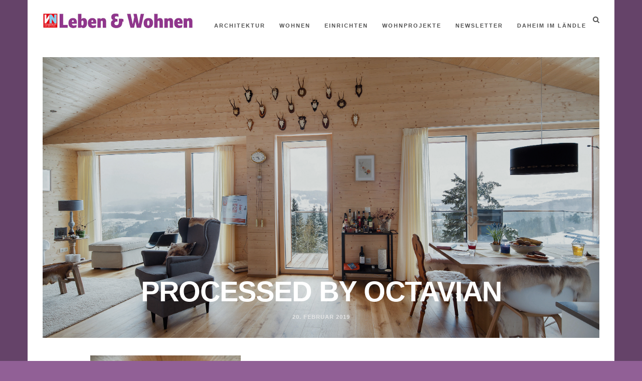

--- FILE ---
content_type: text/html; charset=UTF-8
request_url: https://lebenundwohnen.vol.at/blick-auf-maechtige-wipfel/processed-by-octavian-364/
body_size: 10164
content:
<!DOCTYPE html>
<!--[if lt IE 7 ]><html class="ie ie6" lang="en"> <![endif]-->
<!--[if IE 7 ]><html class="ie ie7" lang="en"> <![endif]-->
<!--[if IE 8 ]><html class="ie ie8" lang="en"> <![endif]-->
<!--[if IE 9 ]><html class="ie ie9" lang="en"> <![endif]-->
<!--[if (gte IE 9)|!(IE)]><!-->
<html lang="de">
<!--<![endif]-->
<head>
<meta name="google-site-verification" content="HCO-nG7JBOkIUIqzezM-xvvKPfVKzI7G7Q4xrYzRXCQ" />
<meta property="fb:pages" content="1023069897788487" />

<script type="text/javascript" src="http://dispatcher.oewabox.at/oewa.js"> </script>

<meta name="google-site-verification" content="HCO-nG7JBOkIUIqzezM-xvvKPfVKzI7G7Q4xrYzRXCQ" />

<meta charset="UTF-8">

<meta name="viewport" content="width=device-width, initial-scale=1.0">

<!-- HTML5 shim, for IE6-8 support of HTML5 elements -->
<!--[if lt IE 9]>
      <script src="http://html5shim.googlecode.com/svn/trunk/html5.js"></script>
      <script src="http://css3-mediaqueries-js.googlecode.com/files/css3-mediaqueries.js"></script>
    <![endif]-->
<script type="text/javascript">
	window.dataLayer = window.dataLayer || [];

	function gtag() {
		dataLayer.push(arguments);
	}

	gtag("consent", "default", {
		ad_personalization: "denied",
		ad_storage: "denied",
		ad_user_data: "denied",
		analytics_storage: "denied",
		functionality_storage: "denied",
		personalization_storage: "denied",
		security_storage: "granted",
		wait_for_update: 500,
	});
	gtag("set", "ads_data_redaction", true);
	gtag("set", "url_passthrough", true);
</script>
<script type="text/javascript"
		id="Cookiebot"
		src="https://consent.cookiebot.com/uc.js"
		data-implementation="wp"
		data-cbid="3b4b3865-3e5b-472d-a09a-f90fc794765d"
							async	></script>
<meta name='robots' content='index, follow, max-image-preview:large, max-snippet:-1, max-video-preview:-1' />

<!-- Google Tag Manager for WordPress by gtm4wp.com -->
<script data-cfasync="false" data-pagespeed-no-defer>
	var gtm4wp_datalayer_name = "dataLayer";
	var dataLayer = dataLayer || [];
</script>
<!-- End Google Tag Manager for WordPress by gtm4wp.com -->
	<!-- This site is optimized with the Yoast SEO plugin v21.5 - https://yoast.com/wordpress/plugins/seo/ -->
	<title>processed by Octavian - Leben &amp; Wohnen</title>
	<link rel="canonical" href="https://lebenundwohnen.vol.at/blick-auf-maechtige-wipfel/processed-by-octavian-364/" />
	<meta property="og:locale" content="de_DE" />
	<meta property="og:type" content="article" />
	<meta property="og:title" content="processed by Octavian - Leben &amp; Wohnen" />
	<meta property="og:description" content="Bewusst bewegtes Astholz der Fichte wurde für die Innenverkleidung der Außenwände bzw. des offenen Dachstuhls im großen Wohnraum ausgesucht. Am Boden liegen geölte Dielen aus Eiche." />
	<meta property="og:url" content="https://lebenundwohnen.vol.at/blick-auf-maechtige-wipfel/processed-by-octavian-364/" />
	<meta property="og:site_name" content="Leben &amp; Wohnen" />
	<meta property="article:modified_time" content="2019-02-20T09:29:03+00:00" />
	<meta property="og:image" content="https://lebenundwohnen.vol.at/blick-auf-maechtige-wipfel/processed-by-octavian-364" />
	<meta property="og:image:width" content="1024" />
	<meta property="og:image:height" content="683" />
	<meta property="og:image:type" content="image/jpeg" />
	<meta name="twitter:card" content="summary_large_image" />
	<script type="application/ld+json" class="yoast-schema-graph">{"@context":"https://schema.org","@graph":[{"@type":"WebPage","@id":"https://lebenundwohnen.vol.at/blick-auf-maechtige-wipfel/processed-by-octavian-364/","url":"https://lebenundwohnen.vol.at/blick-auf-maechtige-wipfel/processed-by-octavian-364/","name":"processed by Octavian - Leben &amp; Wohnen","isPartOf":{"@id":"https://lebenundwohnen.vol.at/#website"},"primaryImageOfPage":{"@id":"https://lebenundwohnen.vol.at/blick-auf-maechtige-wipfel/processed-by-octavian-364/#primaryimage"},"image":{"@id":"https://lebenundwohnen.vol.at/blick-auf-maechtige-wipfel/processed-by-octavian-364/#primaryimage"},"thumbnailUrl":"https://lebenundwohnen.vol.at/wp-content/uploads/2019/02/2_1_T1A1836-Kopie.jpg","datePublished":"2019-02-20T09:26:42+00:00","dateModified":"2019-02-20T09:29:03+00:00","breadcrumb":{"@id":"https://lebenundwohnen.vol.at/blick-auf-maechtige-wipfel/processed-by-octavian-364/#breadcrumb"},"inLanguage":"de","potentialAction":[{"@type":"ReadAction","target":["https://lebenundwohnen.vol.at/blick-auf-maechtige-wipfel/processed-by-octavian-364/"]}]},{"@type":"ImageObject","inLanguage":"de","@id":"https://lebenundwohnen.vol.at/blick-auf-maechtige-wipfel/processed-by-octavian-364/#primaryimage","url":"https://lebenundwohnen.vol.at/wp-content/uploads/2019/02/2_1_T1A1836-Kopie.jpg","contentUrl":"https://lebenundwohnen.vol.at/wp-content/uploads/2019/02/2_1_T1A1836-Kopie.jpg","width":5760,"height":3840,"caption":"Bewusst bewegtes Astholz der Fichte wurde für die Innenverkleidung der Außenwände bzw. des offenen Dachstuhls im großen Wohnraum ausgesucht. Am Boden liegen geölte Dielen aus Eiche."},{"@type":"BreadcrumbList","@id":"https://lebenundwohnen.vol.at/blick-auf-maechtige-wipfel/processed-by-octavian-364/#breadcrumb","itemListElement":[{"@type":"ListItem","position":1,"name":"Startseite","item":"https://lebenundwohnen.vol.at/"},{"@type":"ListItem","position":2,"name":"Blick auf mächtige Wipfel","item":"https://lebenundwohnen.vol.at/blick-auf-maechtige-wipfel/"},{"@type":"ListItem","position":3,"name":"processed by Octavian"}]},{"@type":"WebSite","@id":"https://lebenundwohnen.vol.at/#website","url":"https://lebenundwohnen.vol.at/","name":"Leben &amp; Wohnen","description":"Immobilienbeilage der Vorarlberger Nachrichten","potentialAction":[{"@type":"SearchAction","target":{"@type":"EntryPoint","urlTemplate":"https://lebenundwohnen.vol.at/?s={search_term_string}"},"query-input":"required name=search_term_string"}],"inLanguage":"de"}]}</script>
	<!-- / Yoast SEO plugin. -->


<link rel="alternate" type="application/rss+xml" title="Leben &amp; Wohnen &raquo; Feed" href="https://lebenundwohnen.vol.at/feed/" />
<link rel="alternate" type="application/rss+xml" title="Leben &amp; Wohnen &raquo; Kommentar-Feed" href="https://lebenundwohnen.vol.at/comments/feed/" />
<link rel="alternate" type="application/rss+xml" title="Leben &amp; Wohnen &raquo; processed by Octavian-Kommentar-Feed" href="https://lebenundwohnen.vol.at/blick-auf-maechtige-wipfel/processed-by-octavian-364/feed/" />
		<!-- This site uses the Google Analytics by MonsterInsights plugin v9.9.0 - Using Analytics tracking - https://www.monsterinsights.com/ -->
							<script src="//www.googletagmanager.com/gtag/js?id=G-PMYM0EPGJH"  data-cfasync="false" data-wpfc-render="false" type="text/javascript" async></script>
			<script data-cfasync="false" data-wpfc-render="false" type="text/javascript">
				var mi_version = '9.9.0';
				var mi_track_user = true;
				var mi_no_track_reason = '';
								var MonsterInsightsDefaultLocations = {"page_location":"https:\/\/lebenundwohnen.vol.at\/blick-auf-maechtige-wipfel\/processed-by-octavian-364\/"};
								if ( typeof MonsterInsightsPrivacyGuardFilter === 'function' ) {
					var MonsterInsightsLocations = (typeof MonsterInsightsExcludeQuery === 'object') ? MonsterInsightsPrivacyGuardFilter( MonsterInsightsExcludeQuery ) : MonsterInsightsPrivacyGuardFilter( MonsterInsightsDefaultLocations );
				} else {
					var MonsterInsightsLocations = (typeof MonsterInsightsExcludeQuery === 'object') ? MonsterInsightsExcludeQuery : MonsterInsightsDefaultLocations;
				}

								var disableStrs = [
										'ga-disable-G-PMYM0EPGJH',
									];

				/* Function to detect opted out users */
				function __gtagTrackerIsOptedOut() {
					for (var index = 0; index < disableStrs.length; index++) {
						if (document.cookie.indexOf(disableStrs[index] + '=true') > -1) {
							return true;
						}
					}

					return false;
				}

				/* Disable tracking if the opt-out cookie exists. */
				if (__gtagTrackerIsOptedOut()) {
					for (var index = 0; index < disableStrs.length; index++) {
						window[disableStrs[index]] = true;
					}
				}

				/* Opt-out function */
				function __gtagTrackerOptout() {
					for (var index = 0; index < disableStrs.length; index++) {
						document.cookie = disableStrs[index] + '=true; expires=Thu, 31 Dec 2099 23:59:59 UTC; path=/';
						window[disableStrs[index]] = true;
					}
				}

				if ('undefined' === typeof gaOptout) {
					function gaOptout() {
						__gtagTrackerOptout();
					}
				}
								window.dataLayer = window.dataLayer || [];

				window.MonsterInsightsDualTracker = {
					helpers: {},
					trackers: {},
				};
				if (mi_track_user) {
					function __gtagDataLayer() {
						dataLayer.push(arguments);
					}

					function __gtagTracker(type, name, parameters) {
						if (!parameters) {
							parameters = {};
						}

						if (parameters.send_to) {
							__gtagDataLayer.apply(null, arguments);
							return;
						}

						if (type === 'event') {
														parameters.send_to = monsterinsights_frontend.v4_id;
							var hookName = name;
							if (typeof parameters['event_category'] !== 'undefined') {
								hookName = parameters['event_category'] + ':' + name;
							}

							if (typeof MonsterInsightsDualTracker.trackers[hookName] !== 'undefined') {
								MonsterInsightsDualTracker.trackers[hookName](parameters);
							} else {
								__gtagDataLayer('event', name, parameters);
							}
							
						} else {
							__gtagDataLayer.apply(null, arguments);
						}
					}

					__gtagTracker('js', new Date());
					__gtagTracker('set', {
						'developer_id.dZGIzZG': true,
											});
					if ( MonsterInsightsLocations.page_location ) {
						__gtagTracker('set', MonsterInsightsLocations);
					}
										__gtagTracker('config', 'G-PMYM0EPGJH', {"forceSSL":"true","link_attribution":"true"} );
										window.gtag = __gtagTracker;										(function () {
						/* https://developers.google.com/analytics/devguides/collection/analyticsjs/ */
						/* ga and __gaTracker compatibility shim. */
						var noopfn = function () {
							return null;
						};
						var newtracker = function () {
							return new Tracker();
						};
						var Tracker = function () {
							return null;
						};
						var p = Tracker.prototype;
						p.get = noopfn;
						p.set = noopfn;
						p.send = function () {
							var args = Array.prototype.slice.call(arguments);
							args.unshift('send');
							__gaTracker.apply(null, args);
						};
						var __gaTracker = function () {
							var len = arguments.length;
							if (len === 0) {
								return;
							}
							var f = arguments[len - 1];
							if (typeof f !== 'object' || f === null || typeof f.hitCallback !== 'function') {
								if ('send' === arguments[0]) {
									var hitConverted, hitObject = false, action;
									if ('event' === arguments[1]) {
										if ('undefined' !== typeof arguments[3]) {
											hitObject = {
												'eventAction': arguments[3],
												'eventCategory': arguments[2],
												'eventLabel': arguments[4],
												'value': arguments[5] ? arguments[5] : 1,
											}
										}
									}
									if ('pageview' === arguments[1]) {
										if ('undefined' !== typeof arguments[2]) {
											hitObject = {
												'eventAction': 'page_view',
												'page_path': arguments[2],
											}
										}
									}
									if (typeof arguments[2] === 'object') {
										hitObject = arguments[2];
									}
									if (typeof arguments[5] === 'object') {
										Object.assign(hitObject, arguments[5]);
									}
									if ('undefined' !== typeof arguments[1].hitType) {
										hitObject = arguments[1];
										if ('pageview' === hitObject.hitType) {
											hitObject.eventAction = 'page_view';
										}
									}
									if (hitObject) {
										action = 'timing' === arguments[1].hitType ? 'timing_complete' : hitObject.eventAction;
										hitConverted = mapArgs(hitObject);
										__gtagTracker('event', action, hitConverted);
									}
								}
								return;
							}

							function mapArgs(args) {
								var arg, hit = {};
								var gaMap = {
									'eventCategory': 'event_category',
									'eventAction': 'event_action',
									'eventLabel': 'event_label',
									'eventValue': 'event_value',
									'nonInteraction': 'non_interaction',
									'timingCategory': 'event_category',
									'timingVar': 'name',
									'timingValue': 'value',
									'timingLabel': 'event_label',
									'page': 'page_path',
									'location': 'page_location',
									'title': 'page_title',
									'referrer' : 'page_referrer',
								};
								for (arg in args) {
																		if (!(!args.hasOwnProperty(arg) || !gaMap.hasOwnProperty(arg))) {
										hit[gaMap[arg]] = args[arg];
									} else {
										hit[arg] = args[arg];
									}
								}
								return hit;
							}

							try {
								f.hitCallback();
							} catch (ex) {
							}
						};
						__gaTracker.create = newtracker;
						__gaTracker.getByName = newtracker;
						__gaTracker.getAll = function () {
							return [];
						};
						__gaTracker.remove = noopfn;
						__gaTracker.loaded = true;
						window['__gaTracker'] = __gaTracker;
					})();
									} else {
										console.log("");
					(function () {
						function __gtagTracker() {
							return null;
						}

						window['__gtagTracker'] = __gtagTracker;
						window['gtag'] = __gtagTracker;
					})();
									}
			</script>
			
							<!-- / Google Analytics by MonsterInsights -->
		<script type="text/javascript">
window._wpemojiSettings = {"baseUrl":"https:\/\/s.w.org\/images\/core\/emoji\/14.0.0\/72x72\/","ext":".png","svgUrl":"https:\/\/s.w.org\/images\/core\/emoji\/14.0.0\/svg\/","svgExt":".svg","source":{"concatemoji":"https:\/\/lebenundwohnen.vol.at\/wp-includes\/js\/wp-emoji-release.min.js?ver=6.2.8"}};
/*! This file is auto-generated */
!function(e,a,t){var n,r,o,i=a.createElement("canvas"),p=i.getContext&&i.getContext("2d");function s(e,t){p.clearRect(0,0,i.width,i.height),p.fillText(e,0,0);e=i.toDataURL();return p.clearRect(0,0,i.width,i.height),p.fillText(t,0,0),e===i.toDataURL()}function c(e){var t=a.createElement("script");t.src=e,t.defer=t.type="text/javascript",a.getElementsByTagName("head")[0].appendChild(t)}for(o=Array("flag","emoji"),t.supports={everything:!0,everythingExceptFlag:!0},r=0;r<o.length;r++)t.supports[o[r]]=function(e){if(p&&p.fillText)switch(p.textBaseline="top",p.font="600 32px Arial",e){case"flag":return s("\ud83c\udff3\ufe0f\u200d\u26a7\ufe0f","\ud83c\udff3\ufe0f\u200b\u26a7\ufe0f")?!1:!s("\ud83c\uddfa\ud83c\uddf3","\ud83c\uddfa\u200b\ud83c\uddf3")&&!s("\ud83c\udff4\udb40\udc67\udb40\udc62\udb40\udc65\udb40\udc6e\udb40\udc67\udb40\udc7f","\ud83c\udff4\u200b\udb40\udc67\u200b\udb40\udc62\u200b\udb40\udc65\u200b\udb40\udc6e\u200b\udb40\udc67\u200b\udb40\udc7f");case"emoji":return!s("\ud83e\udef1\ud83c\udffb\u200d\ud83e\udef2\ud83c\udfff","\ud83e\udef1\ud83c\udffb\u200b\ud83e\udef2\ud83c\udfff")}return!1}(o[r]),t.supports.everything=t.supports.everything&&t.supports[o[r]],"flag"!==o[r]&&(t.supports.everythingExceptFlag=t.supports.everythingExceptFlag&&t.supports[o[r]]);t.supports.everythingExceptFlag=t.supports.everythingExceptFlag&&!t.supports.flag,t.DOMReady=!1,t.readyCallback=function(){t.DOMReady=!0},t.supports.everything||(n=function(){t.readyCallback()},a.addEventListener?(a.addEventListener("DOMContentLoaded",n,!1),e.addEventListener("load",n,!1)):(e.attachEvent("onload",n),a.attachEvent("onreadystatechange",function(){"complete"===a.readyState&&t.readyCallback()})),(e=t.source||{}).concatemoji?c(e.concatemoji):e.wpemoji&&e.twemoji&&(c(e.twemoji),c(e.wpemoji)))}(window,document,window._wpemojiSettings);
</script>
<style type="text/css">
img.wp-smiley,
img.emoji {
	display: inline !important;
	border: none !important;
	box-shadow: none !important;
	height: 1em !important;
	width: 1em !important;
	margin: 0 0.07em !important;
	vertical-align: -0.1em !important;
	background: none !important;
	padding: 0 !important;
}
</style>
	<link rel='stylesheet' id='ce_responsive-css' href='https://lebenundwohnen.vol.at/wp-content/plugins/simple-embed-code/css/video-container.min.css?ver=2.5.1' type='text/css' media='all' />
<link rel='stylesheet' id='mara-bootstrap-css-css' href='https://lebenundwohnen.vol.at/wp-content/themes/mara/css/bootstrap/css/bootstrap.min.css' type='text/css' media='all' />
<link rel='stylesheet' id='mara-font-awesome-css' href='https://lebenundwohnen.vol.at/wp-content/themes/mara/css/fontawesome/css/font-awesome.min.css' type='text/css' media='all' />
<link rel='stylesheet' id='mara-style-css-css' href='https://lebenundwohnen.vol.at/wp-content/themes/mara/style.css' type='text/css' media='all' />
<style id='mara-style-css-inline-css' type='text/css'>
body, blockquote{font-family: Libre Baskerville;background: #916096;}h1, h2, h3, h4, h5, h6, blockquote cite, .logo-txt, .menu-nav, .blog-item, .blog-item-2col-alt, .blog-item-grid, .prev-next, .page-links, .author-title-right, .author-desc, .author-content-single, .comm-field, .contact-field, #msg-contact, .submit, #submit-contact, .comment-author span, .comment-author .author a:link, .copyright, .sidebar-title h5, .foo-block .widgettitle, .tagcloud a, .tags-single-page a, .foo-block span.post-date, .display-post-date, .flex-caption{ font-family:Open Sans, sans-serif; }a, p a, a:hover, p a:hover, .search-btn:hover, .post-meta li a:hover, .post-meta li:before, .post-more a, .article-meta .post-meta li a:hover, .post-more-alt a, .author-title-right .post-meta li a:hover, .author-content-single h4 a:hover, .submit:hover, #submit-contact:hover, .tagcloud a, .search-bar #search-string, .exit-modal{color:#8B3F97;}.author-social a:hover{color:#8B3F97 !important;}p a, .search-bar #search-string{border-bottom: 1px solid #8B3F97;}.tagcloud a, .tagcloud a:hover{border:2px solid #8B3F97;}.get-social a, .submit:hover, #submit-contact:hover, .tagcloud a:hover, .current-page, .current-page:hover {background:#8B3F97;}.post-more a, .post-more-alt a, .view-more a{border-color:rgba(139,63,151,1);}.post-categ a{background:rgba(139,63,151,1);}.post-categ a:hover{background:rgba(139,63,151,0.8);}h1, h2, h3, h4, h5, h6, blockquote, .article-meta .content h2 a, .post-small-title, .author-social a, .author-content-single h4 a, .submit, #submit-contact, .tags-single-page a, .tags-single-page a:hover{color:#8B3F97;}.tags-single-page a:hover{border:2px solid #8B3F97;}.search-box{border:1px solid #8B3F97;}#header-bar .container, .menu-nav ul{background:#FFFFFF;}.menu-nav li a, .menu-nav ul li a {color:#505050;}.menu-nav li a:hover, .menu-nav li.current-menu-item > a, .menu-nav ul li a:hover {color:#8B3F97;}.menu-nav ul{border-top:3px solid #8B3F97;}.mainContainer{background:#FFFFFF;}.wrap-articles .post-holder-big{margin-bottom:2px;}.padding-2col .post-holder-small:nth-child(1), .padding-3col .post-holder-small:nth-child(1){margin-bottom:2px;padding-right:1px;}.padding-2col .post-holder-small:nth-child(2), .padding-3col .post-holder-small:nth-child(3){margin-bottom:2px;padding-left:1px;}.padding-3col .post-holder-small:nth-child(2){margin-bottom:2px;padding-left:1px;padding-right:1px;}.blog-item, .blog-item-2col-alt, .blog-item-grid .article-img{height:30em;}.single-post-item{height:40em;}.blog-holder-grid .post-holder-small:nth-child(1), .blog-holder-grid .post-holder-small:nth-child(2){margin-bottom:35px;}body{padding-top:79px;}#header-bar{left: 0;margin: 0 auto;position: fixed;right: 0;top: 0;z-index: 101;}@media (min-width: 768px) and (max-width: 979px) {
	.blog-item-2col-alt-even, .blog-item-2col-alt-odd{height:auto;}
	.blog-item-2col-alt-even .article-img, .blog-item-2col-alt-odd .article-img, .blog-item-grid .article-img{height:30em;}}@media (max-width: 767px) {.blog-item-2col-alt-even, .blog-item-2col-alt-odd{height:auto;}
	.blog-item-2col-alt-even .article-img, .blog-item-2col-alt-odd .article-img, .blog-item-grid .article-img{height:30em;}
	.padding-2col .post-holder-small:nth-child(1), .padding-3col .post-holder-small:nth-child(1){padding-right:0px;}
	.padding-2col .post-holder-small:nth-child(2), .padding-3col .post-holder-small:nth-child(3){padding-left:0px;}
	.padding-3col .post-holder-small:nth-child(2){padding-left:0px;padding-right:0px;}
	.wrap-articles .row:last-of-type .post-holder-small{margin-bottom:2px;}
	.wrap-articles .row:last-of-type .post-holder-big, .wrap-articles .row:last-of-type .post-holder-small:last-child{margin-bottom:0px;}}
</style>
<script type='text/javascript' src='https://lebenundwohnen.vol.at/wp-content/plugins/google-analytics-for-wordpress/assets/js/frontend-gtag.js?ver=9.9.0' id='monsterinsights-frontend-script-js'></script>
<script data-cfasync="false" data-wpfc-render="false" type="text/javascript" id='monsterinsights-frontend-script-js-extra'>/* <![CDATA[ */
var monsterinsights_frontend = {"js_events_tracking":"true","download_extensions":"doc,pdf,ppt,zip,xls,docx,pptx,xlsx","inbound_paths":"[{\"path\":\"\\\/go\\\/\",\"label\":\"affiliate\"},{\"path\":\"\\\/recommend\\\/\",\"label\":\"affiliate\"}]","home_url":"https:\/\/lebenundwohnen.vol.at","hash_tracking":"false","v4_id":"G-PMYM0EPGJH"};/* ]]> */
</script>
<script type='text/javascript' src='https://lebenundwohnen.vol.at/wp-includes/js/jquery/jquery.min.js?ver=3.6.4' id='jquery-core-js'></script>
<script type='text/javascript' src='https://lebenundwohnen.vol.at/wp-includes/js/jquery/jquery-migrate.min.js?ver=3.4.0' id='jquery-migrate-js'></script>
<link rel="https://api.w.org/" href="https://lebenundwohnen.vol.at/wp-json/" /><link rel="alternate" type="application/json" href="https://lebenundwohnen.vol.at/wp-json/wp/v2/media/5580" /><link rel="EditURI" type="application/rsd+xml" title="RSD" href="https://lebenundwohnen.vol.at/xmlrpc.php?rsd" />
<link rel="wlwmanifest" type="application/wlwmanifest+xml" href="https://lebenundwohnen.vol.at/wp-includes/wlwmanifest.xml" />
<meta name="generator" content="WordPress 6.2.8" />
<link rel='shortlink' href='https://lebenundwohnen.vol.at/?p=5580' />
<link rel="alternate" type="application/json+oembed" href="https://lebenundwohnen.vol.at/wp-json/oembed/1.0/embed?url=https%3A%2F%2Flebenundwohnen.vol.at%2Fblick-auf-maechtige-wipfel%2Fprocessed-by-octavian-364%2F" />
<link rel="alternate" type="text/xml+oembed" href="https://lebenundwohnen.vol.at/wp-json/oembed/1.0/embed?url=https%3A%2F%2Flebenundwohnen.vol.at%2Fblick-auf-maechtige-wipfel%2Fprocessed-by-octavian-364%2F&#038;format=xml" />

<!-- Google Tag Manager for WordPress by gtm4wp.com -->
<!-- GTM Container placement set to footer -->
<script data-cfasync="false" data-pagespeed-no-defer type="text/javascript">
	var dataLayer_content = [];
	dataLayer.push( dataLayer_content );
</script>
<script data-cfasync="false" data-pagespeed-no-defer type="text/javascript">
(function(w,d,s,l,i){w[l]=w[l]||[];w[l].push({'gtm.start':
new Date().getTime(),event:'gtm.js'});var f=d.getElementsByTagName(s)[0],
j=d.createElement(s),dl=l!='dataLayer'?'&l='+l:'';j.async=true;j.src=
'//www.googletagmanager.com/gtm.js?id='+i+dl;f.parentNode.insertBefore(j,f);
})(window,document,'script','dataLayer','GTM-MXFNFS');
</script>
<!-- End Google Tag Manager for WordPress by gtm4wp.com --><style type="text/css">.recentcomments a{display:inline !important;padding:0 !important;margin:0 !important;}</style><meta name="generator" content="Powered by Visual Composer - drag and drop page builder for WordPress."/>
<!--[if lte IE 9]><link rel="stylesheet" type="text/css" href="https://lebenundwohnen.vol.at/wp-content/plugins/js_composer_theme/assets/css/vc_lte_ie9.min.css" media="screen"><![endif]--><link rel="icon" href="https://lebenundwohnen.vol.at/wp-content/uploads/2019/02/VN-Logo-150x150.png" sizes="32x32" />
<link rel="icon" href="https://lebenundwohnen.vol.at/wp-content/uploads/2019/02/VN-Logo.png" sizes="192x192" />
<link rel="apple-touch-icon" href="https://lebenundwohnen.vol.at/wp-content/uploads/2019/02/VN-Logo.png" />
<meta name="msapplication-TileImage" content="https://lebenundwohnen.vol.at/wp-content/uploads/2019/02/VN-Logo.png" />
		<style type="text/css" id="wp-custom-css">
			.blog-item .overlay, .article-img .overlay {
background-color: rgba(0,0,0,0.1)
}

.navbar-toggle {
right: 22px;
}

.menu-nav {
margin-top: 12px;
}

@media (max-width: 767px)
.search-btn {
display: none;
}		</style>
		<noscript><style type="text/css"> .wpb_animate_when_almost_visible { opacity: 1; }</style></noscript>  

<script id="Cookiebot" src="https://consent.cookiebot.com/uc.js" data-cbid="6ec96ef1-61eb-4558-a556-e74572dc6e4a" type="text/javascript" async></script>

</head>


<body class="attachment attachment-template-default single single-attachment postid-5580 attachmentid-5580 attachment-jpeg wpb-js-composer js-comp-ver-5.2.1 vc_responsive" style=" ');">

<header id="header-bar">

<div class="container">
<div class="row">
<div class="col-md-12 innerContainer">
    
<div class="headerWrap clearfix">

    
    <div class="logo"><a href="https://lebenundwohnen.vol.at/"><img class="img-responsive" src="https://lebenundwohnen.vol.at/wp-content/uploads/2017/11/Logo_LUW_300.jpg" alt="" /></a></div>
    
    
<nav class="navbar" role="navigation">

    <button type="button" class="navbar-toggle collapsed" data-toggle="collapse" data-target="#collapse-navigation">
        <span class="icon-bar"></span>
        <span class="icon-bar"></span>
        <span class="icon-bar"></span>
      </button>
      
    <div class="nav-holder collapse navbar-collapse" id="collapse-navigation">
  
    <ul id="menu-startseite" class="menu-nav"><li id="menu-item-12047" class="menu-item menu-item-type-taxonomy menu-item-object-category menu-item-12047"><a href="https://lebenundwohnen.vol.at/category/architektur/">Architektur</a></li>
<li id="menu-item-121" class="menu-item menu-item-type-taxonomy menu-item-object-category menu-item-121"><a href="https://lebenundwohnen.vol.at/category/wohnen/">Wohnen</a></li>
<li id="menu-item-12048" class="menu-item menu-item-type-taxonomy menu-item-object-category menu-item-12048"><a href="https://lebenundwohnen.vol.at/category/einrichten/">Einrichten</a></li>
<li id="menu-item-1639" class="menu-item menu-item-type-taxonomy menu-item-object-category menu-item-1639"><a href="https://lebenundwohnen.vol.at/category/wohnprojekte/">Wohnprojekte</a></li>
<li id="menu-item-2749" class="menu-item menu-item-type-post_type menu-item-object-page menu-item-2749"><a href="https://lebenundwohnen.vol.at/newsletteranmeldung/">Newsletter</a></li>
<li id="menu-item-19576" class="menu-item menu-item-type-post_type menu-item-object-page menu-item-19576"><a href="https://lebenundwohnen.vol.at/daheim-im-laendle/">Daheim im Ländle</a></li>
</ul>    </div><!-- .navbar-collapse -->

</nav>

<div class="search-btn" data-toggle="modal" data-target="#myModal"><i class="fa fa-search"></i></div>


</div><!--headerWrap-->
</div>
</div>
</div>    

</header><!--header-bar-->

<div class="container mainContainer">
<div class="row">
<div class="col-md-12 innerContainer">

 
 <article class="single-article page-content-full">
        
        <div class="blog-item single-post-item">
        
                
        <div class="post-bkg-img" style="background-image:url('https://lebenundwohnen.vol.at/wp-content/uploads/2019/02/2_1_T1A1836-Kopie.jpg');">
        
        <div class="content">
         
       <div class="post-categ"></div>
        
        <h1>processed by Octavian</h1>
        
        <ul class="post-meta">

	
	
	<li class="meta-date">20. Februar 2019</li>

	
	
	</ul>
    
   </div><!--content-->
        
   </div><!--post-bkg-img-->
		
      <div class="overlay"></div>
        
 </div><!--blog-item-->
 

<div class="row">

<div class=" col-md-10 col-md-offset-1  ">

<div class="post-content page-full-holder">

<div class="single-content-holder  holder-full-screen ">
<p class="attachment"><a href='https://lebenundwohnen.vol.at/wp-content/uploads/2019/02/2_1_T1A1836-Kopie.jpg'><img width="300" height="200" src="https://lebenundwohnen.vol.at/wp-content/uploads/2019/02/2_1_T1A1836-Kopie-300x200.jpg" class="attachment-medium size-medium" alt="" decoding="async" loading="lazy" srcset="https://lebenundwohnen.vol.at/wp-content/uploads/2019/02/2_1_T1A1836-Kopie-300x200.jpg 300w, https://lebenundwohnen.vol.at/wp-content/uploads/2019/02/2_1_T1A1836-Kopie-768x512.jpg 768w, https://lebenundwohnen.vol.at/wp-content/uploads/2019/02/2_1_T1A1836-Kopie-1024x683.jpg 1024w" sizes="(max-width: 300px) 100vw, 300px" /></a></p>
</div>


<div class="tags-single-page">
        
        
</div><!--tags-single-page-->

<div class="share-links">

	<h5 class="post-small-title">Teilen</h5>

  <ul class="get-social">
    <li><a class="social-facebook" onclick="window.open('http://www.facebook.com/sharer.php?u=https://lebenundwohnen.vol.at/blick-auf-maechtige-wipfel/processed-by-octavian-364/','Facebook','width=600,height=300,left='+(screen.availWidth/2-300)+',top='+(screen.availHeight/2-150)+''); return false;" href="http://www.facebook.com/sharer.php?u=https://lebenundwohnen.vol.at/blick-auf-maechtige-wipfel/processed-by-octavian-364/"><i class="fa fa-facebook"></i> </a></li>

	<li><a class="social-twitter" onclick="window.open('http://twitter.com/share?url=https://lebenundwohnen.vol.at/blick-auf-maechtige-wipfel/processed-by-octavian-364/&text=processed by Octavian','Twitter share','width=600,height=300,left='+(screen.availWidth/2-300)+',top='+(screen.availHeight/2-150)+''); return false;" href="http://twitter.com/share?url=https://lebenundwohnen.vol.at/blick-auf-maechtige-wipfel/processed-by-octavian-364/&text=processed by Octavian"><i class="fa fa-twitter"></i> </a></li>
    
    <li><a class="social-gplus" onclick="window.open('https://plus.google.com/share?url=https://lebenundwohnen.vol.at/blick-auf-maechtige-wipfel/processed-by-octavian-364/','Google Plus','width=600,height=300,left='+(screen.availWidth/2-300)+',top='+(screen.availHeight/2-150)+''); return false;" href="https://plus.google.com/share?url=https://lebenundwohnen.vol.at/blick-auf-maechtige-wipfel/processed-by-octavian-364/" ><i class="fa fa-google-plus"></i> </a></li>
 
  </ul>
</div><!--share-links-->


</div><!--blog-post-single-->


</div><!--col-md-9-->


</div><!--row-->
        
</article>



<section id="wrap-content" class="wrap-articles category-wrap related-articles">
  
          
			
       <div class="row padding-3col">       
      <article class="col-md-4 post-holder-small">
      
      <div class="blog-item blog-item-small-col">
        
                
        <div class="post-bkg-img" style="background-image:url('https://lebenundwohnen.vol.at/wp-content/uploads/2024/12/UNO-Metall_04_Perspektive_F_pix-e1732789071478.jpg');"></div>
		
        <a class="overlay" href="https://lebenundwohnen.vol.at/wachter-stilvoller-genuss-im-esszimmer/" title="Wachter &#8211; Stilvoller Genuss im Esszimmer" > </a>
        
        <div class="content">
         
       <div class="post-categ"><a href="https://lebenundwohnen.vol.at/category/einrichten/" rel="category tag">Einrichten</a></div>
        
        <h2><a href="https://lebenundwohnen.vol.at/wachter-stilvoller-genuss-im-esszimmer/"> Wachter &#8211; Stilvoller Genuss im Esszimmer </a></h2>
        
        <ul class="post-meta">

	
	
	<li class="meta-date">3. Dezember 2024</li>

	
	
	</ul>
    
         </div><!--content-->
         
         <div class="post-more"><a href="https://lebenundwohnen.vol.at/wachter-stilvoller-genuss-im-esszimmer/">Mehr lesen <i>&rarr;</i></a></div>
        
        </div><!--blog-item-->  
      
    
        </article><!--col-md-6-->
        
                 
			
            
      <article class="col-md-4 post-holder-small">
      
      <div class="blog-item blog-item-small-col">
        
                
        <div class="post-bkg-img" style="background-image:url('https://lebenundwohnen.vol.at/wp-content/uploads/2025/05/0-Cover_20250516_DAT_0007_Original_pix.jpg');"></div>
		
        <a class="overlay" href="https://lebenundwohnen.vol.at/eine-villa-mit-zwei-begleitern/" title="Eine Villa mit zwei Begleitern" > </a>
        
        <div class="content">
         
       <div class="post-categ"><a href="https://lebenundwohnen.vol.at/category/aktuelles/" rel="category tag">Aktuelles</a> <a href="https://lebenundwohnen.vol.at/category/architektur/" rel="category tag">Architektur</a></div>
        
        <h2><a href="https://lebenundwohnen.vol.at/eine-villa-mit-zwei-begleitern/"> Eine Villa mit zwei Begleitern </a></h2>
        
        <ul class="post-meta">

	
	
	<li class="meta-date">26. Mai 2025</li>

	
	
	</ul>
    
         </div><!--content-->
         
         <div class="post-more"><a href="https://lebenundwohnen.vol.at/eine-villa-mit-zwei-begleitern/">Mehr lesen <i>&rarr;</i></a></div>
        
        </div><!--blog-item-->  
      
    
        </article><!--col-md-6-->
        
                 
			
            
      <article class="col-md-4 post-holder-small">
      
      <div class="blog-item blog-item-small-col">
        
                
        <div class="post-bkg-img" style="background-image:url('https://lebenundwohnen.vol.at/wp-content/uploads/2019/01/Gruppenfoto-1-Kopie-e1549019507408.jpg');"></div>
		
        <a class="overlay" href="https://lebenundwohnen.vol.at/sicherungspflicht-fuer-immobilieneigentuemer-2/" title="Realbüro Hagen informiert: Investment Ferienimmobilie" > </a>
        
        <div class="content">
         
       <div class="post-categ"><a href="https://lebenundwohnen.vol.at/category/archiv/" rel="category tag">Archiv</a></div>
        
        <h2><a href="https://lebenundwohnen.vol.at/sicherungspflicht-fuer-immobilieneigentuemer-2/"> Realbüro Hagen informiert: Investment Ferienimmobilie </a></h2>
        
        <ul class="post-meta">

	
	
	<li class="meta-date">14. Mai 2022</li>

	
	
	</ul>
    
         </div><!--content-->
         
         <div class="post-more"><a href="https://lebenundwohnen.vol.at/sicherungspflicht-fuer-immobilieneigentuemer-2/">Mehr lesen <i>&rarr;</i></a></div>
        
        </div><!--blog-item-->  
      
    
        </article><!--col-md-6-->
        
          </div><!--row-->         
 
     
</section>

<div class="row">
<div class="col-md-10 col-md-offset-1">


<!-- You can start editing here. -->


			<!-- If comments are open, but there are no comments. -->

	 


<div id="respond">

<div id="contact-form-holder">

	<div id="respond" class="comment-respond">
		<h3 id="reply-title" class="comment-reply-title"><div class="comm-title"><h5 class="post-small-title">Leave a Comment</h5></div> <small><a rel="nofollow" id="cancel-comment-reply-link" href="/blick-auf-maechtige-wipfel/processed-by-octavian-364/#respond" style="display:none;">Antwort abbrechen</a></small></h3><form action="https://lebenundwohnen.vol.at/wp-comments-post.php" method="post" id="commentform" class="comment-form"><p><textarea autocomplete="new-password"  id="bf02a1acde"  name="bf02a1acde"   placeholder="Message" rows="7" tabindex="3"></textarea><textarea id="comment" aria-label="hp-comment" aria-hidden="true" name="comment" autocomplete="new-password" style="padding:0 !important;clip:rect(1px, 1px, 1px, 1px) !important;position:absolute !important;white-space:nowrap !important;height:1px !important;width:1px !important;overflow:hidden !important;" tabindex="-1"></textarea><script data-noptimize>document.getElementById("comment").setAttribute( "id", "a1ebd99535a8ccf730ef9b854f43db04" );document.getElementById("bf02a1acde").setAttribute( "id", "comment" );</script></p><p><input type="text" name="author" id="author" class="comm-field"  value="" placeholder="Name" size="22" tabindex="1"/></p>
<p><input type="text" name="email" id="email" class="comm-field" value="" placeholder="Email" size="22" tabindex="2" /></p>

<p class="comment-form-cookies-consent"><input id="wp-comment-cookies-consent" name="wp-comment-cookies-consent" type="checkbox" value="yes" /> <label for="wp-comment-cookies-consent">Meinen Namen, meine E-Mail-Adresse und meine Website in diesem Browser für die nächste Kommentierung speichern.</label></p>
<p class="form-submit"><input name="submit" type="submit" id="submit" class="submit" value="Submit Comment" /> <input type='hidden' name='comment_post_ID' value='5580' id='comment_post_ID' />
<input type='hidden' name='comment_parent' id='comment_parent' value='0' />
</p></form>	</div><!-- #respond -->
	
<div id="output-contact"></div>

</div>

</div>


</div><!--col-md-10-->
</div><!--row-->


</div><!--col-md-12-->
</div><!--row-->
</div><!--container-->


<footer>

<div class="container footerContainer">


     <div class="row">
     
     <div class="col-md-4">
	<div class="foo-block">
	<div id="text-2" class="widget-footer widget_text"><h5 class="widgettitle">KONTAKT</h5>			<div class="textwidget">Russmedia GmbH</br>
Gutenbergstraße 1</br>
6858 Schwarzach</br>
<a href="mailto:lebenundwohnen@russmedia.com">lebenundwohnen@russmedia.com</a>
<br/>
&nbsp;<br/>
<a href="https://lebenundwohnen.vol.at/impressum">Impressum</a></br>
<a href="https://lebenundwohnen.vol.at/datenschutzerklaerung/">Datenschutz</a></br>
Webdesign von <a href="https://www.russmedia-impact.at/digitale-werbewelt">Russmedia Digital GmbH</a></div>
		</div><div id="mara_social_buttons_widget-2" class="widget-footer mara_social_buttons_w">			
	      
      <div class="widget-social">
      
     <ul class="get-social">
           <li><a class="social-facebook" href="https://www.facebook.com/vnlebenundwohnen" target="_blank"><i class="fa fa-facebook"></i></a></li>
          
          
           
          
          
          
          
          <li><a class="social-instagram" href="https://www.instagram.com/vn_leben_und_wohnen/" target="_blank"><i class="fa fa-instagram"></i></a></li>
          
          
     
      </ul>
      
      </div><!-- search-social -->
	
		</div>	</div><!--end foo-block-->
	</div><!--end col-md-4-->
    
    <div class="col-md-4">
	<div class="foo-block">
		</div><!--end foo-block-->
	</div><!--end col-md-4-->
    
    <div class="col-md-4">
	<div class="foo-block foo-last">
		</div><!--end foo-block-->
	</div><!--end col-md-4-->
 
   </div><!--row-->
   
      
   
         
     <ul class="search-social">
     
           <li><a class="social-facebook" href="https://www.facebook.com/vnlebenundwohnen" target="_blank"><i class="fa fa-facebook"></i></a></li>
          
          
           
          
          
          
          
          <li><a class="social-instagram" href="https://www.instagram.com/vn_leben_und_wohnen/" target="_blank"><i class="fa fa-instagram"></i></a></li>
          
          
     
      </ul>
   
   
   <div class="copyright">

© 2017 Leben &amp; Wohnen
</div><!--copyright-->
   
 
</div><!--container-->

</footer>

<div class="modal fade" id="myModal" tabindex="-1" role="dialog" aria-hidden="true">
<div class="modal-dialog">
   <div class="modal-content container">
   
   <div class="modal-body">
   
   <div class="row">
<div class="col-md-12">
 <div class="exit-modal" data-dismiss="modal"><i class="fa fa-close"></i></div>
 
 <div class="search-bar">
 
 <form method="get" id="search-form" action="https://lebenundwohnen.vol.at//">
	<span><input type="text" name="s" id="search-string" class="search-box" placeholder="Suchen..."/></span>
</form>

</div>   <!-- search-bar -->
 
</div><!--col-md-12-->
</div><!--row-->
	
</div><!--modal body-->
   
    </div><!-- /.modal-content -->
  </div><!-- /.modal-dialog -->

</div><!-- /.modal -->


<!-- GTM Container placement set to footer -->
<!-- Google Tag Manager (noscript) -->
				<noscript><iframe src="https://www.googletagmanager.com/ns.html?id=GTM-MXFNFS" height="0" width="0" style="display:none;visibility:hidden" aria-hidden="true"></iframe></noscript>
<!-- End Google Tag Manager (noscript) --><script type='text/javascript' src='https://lebenundwohnen.vol.at/wp-content/themes/mara/css/bootstrap/js/bootstrap.min.js' id='mara-bootstrap-js'></script>
<script type='text/javascript' src='https://lebenundwohnen.vol.at/wp-content/themes/mara/js/jquery.easing.min.js' id='mara-easing-js'></script>
<script type='text/javascript' src='https://lebenundwohnen.vol.at/wp-content/themes/mara/js/jquery.fitvids.js' id='mara-fitvids-js'></script>
<script type='text/javascript' src='https://lebenundwohnen.vol.at/wp-content/themes/mara/js/slick.min.js' id='mara-slickslider-js'></script>
<script type='text/javascript' src='https://lebenundwohnen.vol.at/wp-content/themes/mara/js/init.js' id='mara-init-js'></script>
<script type='text/javascript' src='https://lebenundwohnen.vol.at/wp-includes/js/jquery/jquery.form.min.js?ver=4.3.0' id='jquery-form-js'></script>
<script type='text/javascript' id='mara-commentform-js-extra'>
/* <![CDATA[ */
var commFobject = {"name_error":"Please fill the Name field!","email_error":"Please fill the Email field!","emailvalid_error":"Please provide a valid Email address!","message_error":"Please fill the Message field!","send_msg":"Sending comment...!","msg_sent":"Comment sent"};
/* ]]> */
</script>
<script type='text/javascript' src='https://lebenundwohnen.vol.at/wp-content/themes/mara/js/commentform.js' id='mara-commentform-js'></script>
<script type='text/javascript' src='https://lebenundwohnen.vol.at/wp-includes/js/comment-reply.min.js?ver=6.2.8' id='comment-reply-js'></script>

<script type="text/javascript">
var OEWA = {
"s":"austria",
"cp":"RedCont/Immobilien/BaugewerbeUndImmobilien/lebenwohnenVolAt/VOL"
};
oewa.c(OEWA);
</script>

</body>
</html>

--- FILE ---
content_type: text/css
request_url: https://lebenundwohnen.vol.at/wp-content/themes/mara/style.css
body_size: 7015
content:
/*
Theme Name: Mara
Theme URI: http://www.matchthemes.com
Description: Mara - Beautiful Photo Wordpress Blog Theme
Version: 1.2.0
Author: MatchThemes
Author URI: http://www.matchthemes.com
License:
License URI:
Tags: black, white, dark, light, three-columns, responsive-layout, custom-background, custom-colors, featured-images, translation-ready
*/

/*************************************
 
 	1. MAIN STYLE
	
	2. HEADER
	
	3. HOME

	4. SINGLE PAGE
	
	5. FOOTER
	
	6. OTHER
 
 
 ************************************/
 
 
 /*************************************

1. MAIN STYLE

 ************************************/

/* RESET STYLES */

*, html, body, div, dl, dt, dd, ul, ol, li, h1, h2, h3, h4, h5, h6, pre, form, label, fieldset, input, p, blockquote, th, td { margin:0; padding:0 }
table { border-collapse:collapse; border-spacing:0 }
fieldset, img { border:0 }
address, caption, cite, code, dfn, th, var { font-style:normal; font-weight:normal }
address{font-style:italic;}
caption, th { text-align:left }
h1, h2, h3, h4, h5, h6 {font-weight:normal;}
q:before, q:after { content:'';}
strong,b { font-weight: bold; }
em, cite { font-style: italic; }
cite { display: block; }
strike, del {text-decoration: line-through;}
sup {font-size: 11px;position: relative;vertical-align: top;top: 5px;}
sub {	bottom: 5px;	font-size: 11px;	position: relative;	vertical-align: bottom;}
.italic { font-style: italic;}
button,input,select,textarea { font-size: 100%;
  margin: 0;
  vertical-align: baseline;
  *vertical-align: middle;
}
.aligncenter { display:block; margin:0 auto; }
.alignleft { float:left; margin:24px;}
.alignright { float:right;margin:24px; }
.no-margin{margin:0px !important;}
.no-bottom{margin-bottom:0px;}
.no-padding{padding:0px;}
.column-clear{clear:both;}
div { position:relative } 

 .wp-caption {
     max-width: 100%;
 }

 .wp-caption-text {}
 .sticky {}
 .gallery-caption {}
 .bypostauthor {}
 .screen-reader-text {}

 .alignright {
     display: block;
     float: right;
     margin: 3px 0 0 10px;
 }

 .alignleft {
     display: block;
     float: left;
     margin: 3px 10px 0 0;
 }

 .aligncenter {
     display: block;
     clear: both;
     margin: 10px auto;
 }
 
 pre {
    margin-bottom: 24px;
    overflow: auto;
    padding: 10px;
    white-space: pre-wrap;
}
pre, code{
  background:#f0f0f0;
  color: #999;
  font-family: "Courier New", Courier, monospace;
   padding:10;
}


article, aside, figure, footer, header, hgroup, nav, section {display: block;}


*{ 
	-webkit-box-sizing: border-box; /* Safari/Chrome, other WebKit */
	-moz-box-sizing: border-box;    /* Firefox, other Gecko */
	box-sizing: border-box;         /* Opera/IE 8+ */
}

html{-webkit-font-smoothing:antialiased;}

body{-webkit-font-smoothing: antialiased;
-webkit-text-size-adjust: 100%;
-webkit-overflow-scrolling:touch;
text-rendering: optimizeLegibility;
background:#e5e5e5;
color:#505050;
font-size: 14px;
line-height:1.7em;

position:relative;

background-position: center center;
background-repeat: no-repeat;
background-attachment: fixed;
	 
    -webkit-background-size: cover;
  -moz-background-size: cover;
  -o-background-size: cover;
  background-size: cover;
 
}

body:after{width:100%;
height:100%;
min-height:900px;
content:"";
position:absolute;
top:0;
left:0;
z-index:-1;
background:rgba(0,0,0,0.3);}

h1, h2, h3, h4, h5, h6 {
	color: #151515;
	font-weight: 400;
	letter-spacing: 1px;
}

h1{font-size:56px;
line-height:1.5em;
}
h2{font-size:42px;
line-height:1.5em;
}
h3{font-size:35px;
line-height:1.4em;
}
h4{font-size:28px;
line-height:1.4em;
}
h5{font-size:21px;
line-height:1.4em;
}
h6{font-size:14px;
line-height:1.4em;
}

a{color:#BD9655;}
a:hover{color:#BD9655;}
p a{color:#BD9655; border-bottom: 1px solid #BD9655;}
p a:hover{color:#BD9655;text-decoration:none;
border:none;}
a:active,a:focus{outline: none;
text-decoration:none;}

ul, ol {margin: 0 0 14px 21px;}	
	
.dropcap{ display: block;
    float: left;
    font-size: 42px;
    line-height: 1;
    padding: 0 10px 0 0;
    text-align: center;
 }
 
.alignc{text-align:center;}
.none{display:none;}

blockquote{font-size:1.5em;
line-height:1.6em;
text-align: center;
font-style:italic;
color: #151515;
border:none;
margin:42px 0;}

blockquote cite, .wp-caption-text {
	color: #999999;
	font-size: 12px; 
	font-style: normal; 
	font-weight:300;
	text-transform:uppercase;
}
.wp-caption-text{text-align:center;
margin-top:21px;
text-transform:none;
font-style:italic;}
.wp-caption{margin-bottom:21px;}

p,ul,ol,
.post-content h1,
.post-content h2,
.post-content h3,
.post-content h4,
.post-content h5,
.post-content h6{ margin-bottom: 21px; }

div p:last-child{margin-bottom:0;}

.padding-tb56{padding:56px 0;}
.margin-tb56{margin:56px 0;}
.margin-t56{margin-top:56px;}
.margin-b35{margin-bottom:35px;}
.margin-b56{margin-bottom:56px;}

.menu-nav li a, .search-btn, .exit-modal i, .search-social a, .tagcloud a, .tags-single-page a, .overlay, .post-meta li a, .post-more a, .post-categ a, .prev-next a, .article-meta .content h2 a, .post-more-alt a, .author-social a, .get-social a, .author-content-single h4 a, .submit, #submit-contact, .display-post-text a, .flex-caption a{

-webkit-backface-visibility: hidden;
-webkit-transition: all 0.3s ease-in-out 0s;
   -moz-transition: all 0.3s ease-in-out 0s;
   -o-transition: all 0.3s ease-in-out 0s;
   -ms-transition: all 0.3s ease-in-out 0s;
   transition: all 0.3s ease-in-out 0s;
   
}

/* definition lists */
dl dt {
  margin-bottom: 0;
}
dl dd {
  margin-left: 16px;
  margin-bottom: 24px;
}

/* tables */
table {border: 1px solid #e5e5e5;
   font-size: 14px;
width: 100%;
  text-align: center;
}
table caption { margin-bottom: 21px;
text-align:center;}
table th, table td {border-bottom: 1px solid #e5e5e5;
border-right: 1px solid #e5e5e5;
 padding: 14px 0;
text-align:center;}


/*************************************

2. HEADER

************************************/

.mainContainer{background:#ffffff;
padding-bottom:70px;}
.innerContainer{padding-left:30px;
padding-right:30px;
}

#header-bar .container{background:#ffffff;}
.logo{float:left;
padding-top:23px;
padding-bottom:20px;
margin-right:42px;
z-index:2;}
.logo-txt{padding-top:14px;}
.logo-txt a{font-size:24px;
font-weight:800;
letter-spacing:-1px;
text-transform:uppercase;
line-height:1;
color:#ffffff;}
.logo-txt a:hover{text-decoration:none;
color:#ffffff;
}

.navbar{width:100%;
text-align:left;
margin-bottom:0;
border:none;
border-radius:0;
min-height:0;
}

.search-btn{position:absolute;
top:28px;
right:0;
cursor:pointer;}
.search-btn:hover{color:#BD9655;}

.navbar-collapse{padding-left:0;
padding-right:0;}

.menu-nav{margin-left:0; font-size:0;
margin-bottom:0;}
.menu-nav li{display:inline-block;
position: relative;
margin-left:28px;
font-size:11px;
font-weight:700;
text-transform:uppercase;
letter-spacing:2px;
}

.menu-nav li:first-child{margin-left:0px;}
.menu-nav li a{color:#f5f5f5;
padding:28px 0;}
.menu-nav > li > a {display:block;}
.menu-nav li a:hover, .menu-nav li a:focus{background:none; text-decoration:none;}
.menu-nav li a:hover, .menu-nav li.current-menu-item > a{color:#BD9655;}

.menu-nav ul {display: none;
margin: 0;
padding: 0;
width: 180px;
position: absolute;
top: 79px;
left: 0;
text-align:left;
background:#000000;
border-top:3px solid #BD9655;
z-index:2;
}

.menu-nav ul li {display:block;
background:none;
margin:0;
font-size:11px;
line-height: 1.6;
}
.menu-nav ul li a {display:block;
  padding: 10px 14px;
  color:#f5f5f5;
}
.menu-nav ul li a:hover {text-decoration:none;
  color:#BD9655;
}
.menu-nav li:hover > ul{ display: block;}
.navbar li ul ul { left: 100%; top: -3px; }

.navbar-toggle{float:none;
margin:0;
border:2px solid #505050;
border-radius:0;
}
.navbar-toggle .icon-bar{background:#505050;}


/*************************************

3. HOME

************************************/

/***** TOP SLIDER ******/

.slider-holder{ display: none;
  -webkit-backface-visibility: hidden;
  cursor: move;
   height:40em;
   margin-bottom:70px;}
.slick-list, .slick-track{ height: 100%; }

.slider-item-fw{background-position: center center;
    background-repeat: no-repeat;
    background-size: cover;
    display: block;
    height: 100%;
    position: relative;
	width:100%;
}

.flex-caption{ position: absolute;
   left: 0;
   top: 50%;
   right:0;
   text-align:center;
   padding: 0 80px;
   z-index:2;

	-ms-transform: translateY(-50%);
-webkit-transform: translateY(-50%);
-moz-transform: translateY(-50%);
-o-transform: translateY(-50%);
    transform: translateY(-50%);
	}
.flex-caption a:hover{text-decoration:none;}
.flex-caption h2{color:#ffffff;
    font-weight: 800;
    letter-spacing: -1px;
    line-height: 1em;
    padding: 10px 0;
    text-transform: uppercase;
}	
.flex-caption h2 a{color:#ffffff;}

.view-more a{text-transform:uppercase;
letter-spacing:1px;
font-size:11px;
font-weight:700;
border-bottom:1px solid;
border-color:rgba(189,150,85,1);
}
.view-more a:hover{border-color:rgba(189,150,85,0);}

.slider-overlay{background-color:rgba(0,0,0,0.5);}

/***** END TOP SLIDER ******/

.top-intro{padding:70px 0;
text-align:center;}
.top-intro-margin{padding:70px 0 0 0;}
.top-intro h1{text-transform:uppercase;
font-weight:800;
letter-spacing:-1px;
line-height:1;
}
.top-intro h4{font-size:11px;
text-transform:uppercase;}

.post-bkg-img, .single-post-title, .article-img{background-position: center center;
    background-repeat: no-repeat;
    background-size: cover;
    display: block;
    height: 100%;
    position: relative;
	width:100%;
}

.overlay, .slider-overlay{display: block;
    height: 100%;
    left: 0;
    position: absolute;
    top: 0;
    width: 100%;
    z-index: 1;
}

.wrap-articles .row{margin-left:0;
margin-right:0;}
.wrap-articles [class*='col-md'], .wrap-articles [class*='col-sm']{padding-left:0;
padding-right:0;}

.wrap-articles .row:last-of-type .post-holder-big, .wrap-articles .row:last-of-type .post-holder-small{margin-bottom:0px;}

.blog-item{overflow:hidden;}

.blog-item a:hover{text-decoration:none;}
.blog-item .overlay, .article-img .overlay{background-color:rgba(0,0,0,0.3);}
.blog-item .content{bottom: 30px;
    left: 30px;
    position: absolute;
    z-index: 2;
	}


.post-categ{letter-spacing:1px;
text-transform:uppercase;
font-size:10px;
font-weight:700;
display:inline-block;
}

.post-categ a{background:rgba(189,150,85,1);
padding:5px 7px;
color:#ffffff;}

.post-categ a:hover{background:rgba(189,150,85,0.8);
color:#ffffff;}

.content h2, .content h1{text-transform:uppercase;
font-weight:800;
letter-spacing:-1px;
line-height:1em;
padding:10px 0;}

.content h2 a, .content h1{color:#ffffff;}

.blog-item-small-col .content h2{font-size:28px;}
.padding-3col .blog-item-small-col .content h2 { font-size: 24px; }

.post-meta{margin:0;
padding:0;
list-style:none;
}
.post-meta li{display:inline-block;
color:#e5e5e5;
text-transform:uppercase;
letter-spacing:1px;
font-size:11px;
font-weight:700;}
.post-meta li a{color:#e5e5e5;}
.post-meta li a:hover{color:#BD9655;
text-decoration:none;}
.post-meta li:before{content: "\2022";
  padding:0 7px;
  color:#BD9655;}
.post-meta li:first-child:before{display:none;}

.post-more{margin-top:14px;
bottom: -30px;
    left: 30px;
    position: absolute;
    z-index: 2;
	opacity:0;
}
.post-more a{text-transform:uppercase;
letter-spacing:1px;
font-size:11px;
font-weight:700;
color:#BD9655;
border-bottom:1px solid;
border-color:rgba(189,150,85,1);
}

.post-more a:hover{border-color:rgba(189,150,85,0);}

.post-more a i{font-size:14px;}

.blog-item .content, .blog-item .post-more{	-webkit-backface-visibility: hidden;
-webkit-transition: all 0.4s ease-in-out 0s;
   -moz-transition: all 0.4s ease-in-out 0s;
   -o-transition: all 0.4s ease-in-out 0s;
   -ms-transition: all 0.4s ease-in-out 0s;
   transition: all 0.4s ease-in-out 0s;}

.blog-item:hover .content{ bottom:70px;	}
.blog-item:hover .post-more{ bottom:30px;
opacity:1;}

.blog-item:hover .overlay, .article-img:hover .overlay{background-color:rgba(0,0,0,0.6);}

/* 2 Col Alt */

.blog-item-2col-alt{position:relative;}

.article-meta{padding-top:35px;}

.article-meta .post-meta li, .article-meta .post-meta li a{color:#999999;}
.article-meta .post-meta li a:hover{color:#BD9655;}
.article-meta .content h2{padding:0;
line-height: 35px;
margin:7px 0;}
.article-meta .content h2 a{color:#151515;
font-size:28px;
text-decoration: none;
border-bottom: 1px solid;    
border-color:rgba(21,21,21,0);
}

.article-meta .content h2 a:hover{border-color:rgba(21,21,21,1);}

.article-meta .post-categ a:hover{text-decoration:none;}

.blog-item-2col-alt-even .article-meta{width:50%;
float:left;
padding-right:30px;
height:100%;}
.blog-item-2col-alt-even .article-img{width:50%;
float:right;
}

.blog-item-2col-alt-odd .article-meta{width:50%;
float:right;
padding-left:30px;
height:100%;}
.blog-item-2col-alt-odd .article-img{width:50%;
float:left;
}

.blog-item-2col-alt-even .article-meta:before, .blog-item-2col-alt-odd .article-meta:before{border-color: transparent #ffffff transparent transparent;
    border-style: solid;
    border-width: 20px;
    content: "";
    display: block;
    left: -40px;
    position: absolute;
    top: 50%;
    z-index: 2;
	
	-ms-transform: translateY(-50%);
-webkit-transform: translateY(-50%);
-moz-transform: translateY(-50%);
-o-transform: translateY(-50%);
    transform: translateY(-50%);
}

.blog-item-2col-alt-even .article-meta:before{border-color: transparent transparent transparent #ffffff;
right:-40px;
left:auto; }

.content .post-content{margin:28px 0;}

.post-more-alt a{text-transform:uppercase;
letter-spacing:1px;
font-size:11px;
font-weight:700;
color:#BD9655;
border-bottom:1px solid;
border-color:rgba(189,150,85,1);
}

.post-more-alt a:hover{border-color:rgba(189,150,85,0);
text-decoration:none;}

.post-more-alt a i{font-size:14px;}

/* END 2 Col Alt */

.blog-item-grid .article-meta:before{border-color: transparent transparent #ffffff transparent ;
    border-style: solid;
    border-width: 20px;
    content: "";
    display: block;
    left: 50%;
    position: absolute;
    top: -40px;
    z-index: 2;
	
	-ms-transform: translateX(-50%);
-webkit-transform: translateX(-50%);
-moz-transform: translateX(-50%);
-o-transform: translateX(-50%);
    transform: translateX(-50%);
}

.prev-next, .page-links{margin-top:70px;
text-align:center;}
.page-numbers, .page-numbers:hover, .nav-page a, .nav-page a:hover, .page-links a{color:#151515;
width:35px;
height:35px;
margin: 0 2px;
font-size:12px;
text-decoration:none;
font-weight:700;
display:inline-block;
line-height:35px;
} 
.page-numbers:hover, .nav-page a:hover, .page-links a:hover{background:#f0f0f0;}
.current-page, .current-page:hover{color:#ffffff;
background:#BD9655;}
	
/*************************************

4. SINGLE PAGE

************************************/

.single-post-item{margin-top:35px;}
.single-post-item .content{
left:auto;
text-align:center;
width:100%;}
.single-post-item:hover{transition:none;}
.single-post-item:hover .content{ bottom:30px;	}
.single-post-item .overlay, .single-post-item:hover .overlay{background-color:rgba(0,0,0,0.5);}

.post-content{margin-top:35px;}

.single-content-holder img, .custom-page-template img{display: block;
    height: auto;
    max-width: 100%;}
	
.share-links{margin-top:35px;
text-align:center;}	
.post-small-title {
    font-size: 11px;
    font-weight: 700;
    letter-spacing: 1px;
    text-transform: uppercase;
	color:#151515;
	margin-bottom:21px;
}

.get-social{list-style:none;
font-size:0;
text-align:center;
margin:0;
}
.get-social li{display:inline-block;
font-size:12px;
margin-left:5px;
text-align:center;}
.get-social li:first-child{margin-left:0;}
.get-social a{color:#ffffff;
background:#BD9655;
display:block;
top:0;
left:0;
bottom:0;
right:0;
width:30px;
height:30px;
border-radius:50%;
padding-top:3px;}
.get-social a:hover{color:#ffffff;}

.related-articles{margin-top:35px;}

	
	
.categ-intro h1{float:left;
text-align:left;}
.categ-intro h4{float:right;
text-align:right;
margin-top:21px;}

.archive-intro{text-align:left;}

/* author's page */

.author-avatar{float:left;
width:100px;}
.author-title-right{padding-left:115px;}

.author-avatar img{border-radius:50%;}
.author-title-right{text-align:left;}
.author-title-right h1{font-size:28px;
margin:7px 0;}
.author-title-right .post-meta li, .author-title-right .post-meta li a{color:#999;}
.author-title-right .post-meta li a:hover{color:#BD9655;}

.author-social{list-style:none;
margin:7px 0 0 0;
font-size:0;
}
.author-social li{display:inline-block;
font-size:16px;
margin-left:7px;
text-align:center;}
.author-social li:first-child{margin-left:0px;}
.author-social a{color:#151515;}
.author-social a:hover{color:#BD9655 !important;
background:none !important;}

.author-desc{text-align:left;
font-size:12px;
letter-spacing:1px;
}

.author-single-page{margin-top:35px;}

.author-single-page .post-small-title, .comm-title .post-small-title{border-bottom:1px solid #e5e5e5;
padding-bottom:3px;}

.author-avatar-single{float:left;
width:60px;}
.author-avatar-single img{border-radius:50%;}
.author-content-single{padding-left:75px;
font-size:12px;}

.author-content-single h4{font-size:14px;
font-weight:800;
margin-bottom:7px;}
.author-content-single h4 a{color:#151515;}
.author-content-single h4 a:hover{color:#BD9655;
text-decoration:none;}

/* end author's page */

/* comments + contact fields */
.comm-field, .contact-field, #msg-contact{width:100%;
padding:10px 8px;
border:1px solid #e5e5e5;
}
#msg-contact{padding:10px 8px;
border:1px solid #e5e5e5;
}
.contact-btn, .form-submit{text-align:right;}
.form-submit{margin-bottom:0px;}
#submit-contact{margin-top:21px;}

.output2{margin-top:24px;
border:1px solid #ff0000;
padding:8px;
color:#ff0000;}

.antispam{ display:none;}

#contact-form-holder{margin-top:21px;}
.contact-field{margin-bottom:21px;}

.submit, #submit-contact{display:inline-block;
font-size:11px;
font-weight:800;
text-transform:uppercase;
color:#151515;
background:none;
border:2px solid #e5e5e5;
padding:5px 10px;
text-align:center;
letter-spacing:1px;
}
.submit:hover, #submit-contact:hover{border:2px solid #BD9655;
color:#ffffff;
background:#BD9655;
text-decoration:none;}

.comm-send{margin-top:35px;}

/**** COMMENTS STYLES*****/
.comm-title{margin-top:35px;}
.commentlist { margin: 0 }
.commentlist > li { list-style: none; margin: 0;
margin-top:28px;}
.commentlist > li ul.children li{ list-style: none;}
.children li.depth-2 { margin: 0 0 0px 63px }
.children li.depth-3 { margin: 0 0 0px 63px }
.children li.depth-4 { margin: 0 0 0px 63px }
.children li.depth-5 { margin: 0 0 0px 63px }
.children li.depth-6 { margin: 0 0 0px 63px }
.children li.depth-7 { margin: 0 0 0px 63px }
.children li.depth-8 { margin: 0 0 0px 63px }
.children li.depth-9 { margin: 0 0 0px 63px }
.children li.depth-10 { margin: 0 0 0px 63px }
.comment-body { margin-bottom: 28px;}
.comment-details{ position: relative; margin-left: 72px }
.comment-avatar{ position: absolute; left: -72px; top:0 }
.comment-avatar img{ display: block;
border-radius:50%;}
.comment-right{background:#f9f9f9;
padding:14px;}
.comment-right:before{border-color: transparent #f9f9f9 transparent transparent;
    border-style: solid;
    border-width: 10px;
    content: "";
    display: block;
    height: 0;
    left: -20px;
    position: absolute;
    top: 15px;
    width: 0;
    z-index: 0;
}
.comment-author .author a:link, .comment-author .author a:visited {border:none;}
.comment-author span, .comment-author .author a:link{color:#151515;
font-size:14px;
font-weight:700;
text-transform:uppercase;
margin-right:10px;
font-style:normal;}
.comment-content p:last-child{ margin: 0; }
.comment-date { font-size: 12px; font-weight: normal;
font-style:italic;
margin-bottom:7px;
color:#999999;}
.reply{text-align:right;}
.comment-reply-link{ margin-top: 14px;
text-decoration:none;
font-size:10px;
letter-spacing:1px;
text-transform:uppercase;}
.comment-reply-link { display: inline-block;border:none; }
#cancel-comment-reply-link{font-size:12px;}
.commentlist .children { margin: 0 }
#comments_wrap { margin-top: 16px }
#cancel-comment-reply { float: right; margin-top: 14px; }
.comment-reply-title small{display:block;
margin-bottom:7px;}
.children #commentform textarea { width: 95.6% }

input::-ms-clear { display: none;}

@-ms-viewport{width:auto;}

/**** END COMMENTS STYLES*****/


/*************************************

5. FOOTER

************************************/

.footerContainer{background:#000000;
padding:42px 30px;}

.copyright{text-align:center;
font-size:11px;
letter-spacing:1px;}

.search-social{list-style:none;
margin:0 0 14px 0;
font-size:0;
text-align:center;
}
.search-social li{display:inline-block;
font-size:12px;
margin-left:5px;
text-align:center;}
.search-social a{color:#505050;
border:1px solid #505050;
background:none;
display:block;
top:0;
left:0;
bottom:0;
right:0;
width:30px;
height:30px;
border-radius:50%;
padding-top:1px;}
.search-social a:hover{color:#ffffff !important;}

a.social-twitter:hover{background:#29C5F6;
border-color:#29C5F6 !important;}
a.social-facebook:hover{background:#6788CE;
border-color:#6788CE !important;}
a.social-gplus:hover{background:#E75C3C;
border-color:#E75C3C !important;}
a.social-linkedin:hover{background:#3A9BDC;
border-color:#3A9BDC !important;}
a.social-pinterest:hover{background:#FE4445;
border-color:#FE4445 !important;}
a.social-youtube:hover{background:#E34040;
border-color:#E34040 !important;}
a.social-vimeo:hover{background:#44BBFF;
border-color:#44BBFF !important;}
a.social-instagram:hover{background:#AA8062;
border-color:#AA8062 !important;}
a.social-dribbble:hover{background:#ED4F8C;
border-color:#ED4F8C !important;}
a.social-skype:hover{background:#24B4F0;
border-color:#24B4F0 !important;}

.foo-block .widgettitle{font-size:11px;
font-weight:700;
letter-spacing:1px;
text-transform:uppercase;
margin-bottom:21px;}
.foo-block .widgettitle{color:#ffffff;}

.tagcloud a, .tags-single-page a{display:inline-block;
font-size:10px;
text-transform:uppercase;
color:#BD9655;
background:none;
border:2px solid #BD9655;
padding:3px 7px;
text-align:center;
letter-spacing:1px;
margin:0 3px 7px 0;}
.tags-single-page a{border:2px solid #e5e5e5;
color:#151515;
margin-top:28px;}

.tagcloud a:hover, .tags-single-page a:hover{border:2px solid #BD9655;
color:#ffffff;
background:#BD9655;
text-decoration:none;}

.tags-single-page a:hover{border:2px solid #151515;
color:#151515;
background:none;}


.foo-block{margin-bottom:35px;}
.foo-block .widgettitle{text-align:left;}
.foo-block ul{margin:0;
margin-bottom:35px;
list-style:none;}
.foo-block ul:last-child{margin-bottom:0px;}
.foo-block ul li{margin-bottom:7px;}
.foo-block ul li:last-child{margin-bottom:0;}
.foo-block span.post-date{display:block;
font-size:10px;
text-transform:uppercase;
letter-spacing:1px;
}


/*************************************

6. OTHER

************************************/

/* sidebar */

.col-push-right{float:right;}

aside{padding-left:20px;
margin-top:35px;}
.aside-left{padding-right: 20px;
padding-left:0;}
aside ul{margin:0;
padding:0;
list-style:none;}

.widgettitle{font-size:11px;
font-weight:700;
letter-spacing:1px;
text-transform:uppercase;
margin-bottom:21px;}

.widget, .widget-footer{margin-bottom:35px;}
.widget:last-child, .widget-footer:last-child{margin-bottom:0;}
.widget ul li{margin-bottom:7px;}

.search-bar{margin-top:70px;
text-align:center;}
.search-bar #search-string{font-style:italic;
background:none;
border:none;
border-bottom:1px solid #bd9655;
color:#bd9655;
text-align:center;
font-size:28px;
width:80%;
padding:0px 14px;
line-height:1.5;
}

.search-box{padding:12px 24px;
width:100%;
border:1px solid #151515;
}

.small-link{margin-top:21px;}

/***** MODAL WINDOW ******/

.modal-dialog{width:auto;
margin:0;}
.modal.fade .modal-dialog, .modal.in .modal-dialog {transform: none;}
.modal-backdrop.in{opacity:0;}
#myModal .modal-content {
    border: 0;
    border-radius: 0;
    box-shadow: none;
    padding: 81px 0;
	background:none;
}

.modal{background:rgba(0,0,0,0.93);}

.modal-title{margin-bottom:16px;
font-weight:700;}

.exit-modal{
font-size:28px;
text-align:right;
line-height: 1;
margin-bottom:24px;
color:#bd9655;}

.exit-modal i{cursor:pointer;}


/***** END MODAL WINDOW ******/

#search-string::-webkit-input-placeholder { /* WebKit browsers */
    color:    #ffffff;
}
#search-string:-moz-placeholder { /* Mozilla Firefox 4 to 18 */
   color:    #ffffff;
   opacity:  1;
}
#search-string::-moz-placeholder { /* Mozilla Firefox 19+ */
   color:    #ffffff;
   opacity:  1;
}
#search-string:-ms-input-placeholder { /* Internet Explorer 10+ */
   color:    #ffffff;
}

.widget_search #search-string:-moz-placeholder{color:#505050;}
.widget_search #search-string::-moz-placeholder{color:#505050;}
.widget_search #search-string::-webkit-input-placeholder{color:#505050;}
.widget_search #search-string:-ms-input-placeholder{color:#505050;}

/*flexible embeds*/
.video-widget{
	position: relative;
	padding: 0;
	padding-bottom: 56.25%; /* 16:9 ratio*/
	height: 100%;
	overflow: hidden;
	margin-top:32px;
}

.video-widget iframe{
	position: absolute;
	top: auto;
	left: 0;
	width: 100%;
	height: 100%;
	border:none;
}

/* custom widgets */

.textwidget img{display: block;
    height: auto;
    max-width: 100%;}
.textwidget select { width: 100%; }

.mt_egret_video_w p{font-size:12px;
font-style:italic;}

.flickr div{float:left;margin:0px 10px 20px 0px;}
.flickr img{width:50px;height:50px;
border:1px solid #e5e5e5;}
.flickr div.last{margin:0px 0px 10px 0px;}
.flickr div a{display:block;width:50px;height:50px;margin:0;}

.instagram-pics li{display:inline-block;margin:0px 10px 20px 0px;}
.instagram-pics li img{width:65px;height:65px;
border:1px solid #e5e5e5;}

.widget-display-posts-img ul li{margin-bottom:14px;
padding-bottom:14px;
border-bottom:1px solid #e5e5e5;}
.widget-display-posts-img ul li:last-child{margin-bottom:0px;
padding-bottom:0px;
border:none;}

.display-post-img{display: block;
position: relative;
float:left;
border-radius:50%;
width:70px;
height:70px;
overflow:hidden;
}
.display-post-img img {
    height: auto;
    left: -25px;
    position: absolute;
    width: 120px;
}
.display-post-text{margin-left:80px;}
.display-post-date{font-size:10px;
color:#999999;
text-transform:uppercase;
margin-bottom:0px;
}
.display-post-text h4{font-size:14px;}

.about-widget img{border-radius:50%;
margin:0 auto 14px auto;
width: 200px;}

.banner-widget img{margin:0 auto;}

.ie9 .search-bar{display:none;}

.page-sidebar aside{margin-top:0;}

.single-page-img{margin-bottom:35px;}

/* SLICK SLIDER */

.slick-arrow {
    cursor: pointer;
    display: block;
    height: 40px;
    position: absolute;
    text-indent: -9999px;
    top: 50%;
    width: 40px;
    z-index: 10;
	border:none;
	margin: -20px 0 0;

	background: url("images/slider-arrows.png") no-repeat scroll 0 0 transparent;
	
	-webkit-transition: all 0.2s ease-in-out 0s;
   -moz-transition: all 0.2s ease-in-out 0s;
   -o-transition: all 0.2s ease-in-out 0s;
   -ms-transition: all 0.2s ease-in-out 0s;
   transition: all 0.2s ease-in-out 0s;

}

.slick-prev {
    background-position: 0 0;
    left: 20px;
	top:50%;
}

.slick-next {
    background-position: -40px 0;
    right: 20px;
	top:50%;
}

.slick-slider
{
    position: relative;

    display: block;

    -moz-box-sizing: border-box;
         box-sizing: border-box;

    -webkit-user-select: none;
       -moz-user-select: none;
        -ms-user-select: none;
            user-select: none;

    -webkit-touch-callout: none;
    -khtml-user-select: none;
    -ms-touch-action: pan-y;
        touch-action: pan-y;
    -webkit-tap-highlight-color: transparent;
}

.slick-list
{
    position: relative;

    display: block;
    overflow: hidden;

    margin: 0;
    padding: 0;
}
.slick-list:focus
{
    outline: none;
}
.slick-list.dragging
{
    cursor: pointer;
    cursor: hand;
}

.slick-slider .slick-track,
.slick-slider .slick-list
{
    -webkit-transform: translate3d(0, 0, 0);
       -moz-transform: translate3d(0, 0, 0);
        -ms-transform: translate3d(0, 0, 0);
         -o-transform: translate3d(0, 0, 0);
            transform: translate3d(0, 0, 0);
}

.slick-track
{
    position: relative;
    top: 0;
    left: 0;

    display: block;
}
.slick-track:before,
.slick-track:after
{
    display: table;

    content: '';
}
.slick-track:after
{
    clear: both;
}
.slick-loading .slick-track
{
    visibility: hidden;
}

.slick-slide
{
    display: none;
    float: left;

    height: 100%;
    min-height: 1px;
}
[dir='rtl'] .slick-slide
{
    float: right;
}
.slick-slide img
{
    display: block;
}
.slick-slide.slick-loading img
{
    display: none;
}
.slick-slide.dragging img
{
    pointer-events: none;
}
.slick-initialized .slick-slide
{
    display: block;
}
.slick-loading .slick-slide
{
    visibility: hidden;
}
.slick-vertical .slick-slide
{
    display: block;

    height: auto;

    border: 1px solid transparent;
}
.slick-arrow.slick-hidden {
    display: none;
}

/* END SLICK SLIDER */


/*************************************

MEDIA QUERIES

************************************/


@media (min-width: 1200px) {



}

@media (min-width: 768px) and (max-width: 979px) {

.blog-item-2col-alt{height:auto;}

.blog-item-2col-alt .post-more-alt, .blog-item-2col-alt-even .article-meta:before, .blog-item-2col-alt-odd .article-meta:before{display:none;}

.blog-item-2col-alt-even .article-meta, .blog-item-2col-alt-odd .article-meta{width:auto;
float:none;
padding-right:0;
padding-left:0;
height:auto;}
.blog-item-2col-alt-even .article-img, .blog-item-2col-alt-odd .article-img{width:auto;
float:none;
margin-top:21px;
}

aside, .aside-left{padding:0;}

.col-push-right{float:none;}

}

@media (max-width: 767px) {

body{position:inherit;}

.logo{float:none;
margin-right:0;
padding:21px 0;
z-index:0;
}
.logo{width:80%;}
.logo-txt{padding-top:0;}

.navbar{padding-left:0;
text-align:left;}

.navbar-toggle{position:absolute;
right:30px;
top:-51px;
padding:7px;}

.search-btn {font-size: 21px;
    top: 24px;}

.menu-nav{padding-bottom: 21px;}
.menu-nav li{display:block;
margin:0;
padding:0;
}
.menu-nav li a{padding:4px 0;}

.menu-nav ul {margin:0;
padding: 0;
top:0;
left:0;
display:block;
position: relative;
width:100%;
background:none;
border:none !important;
}
.menu-nav ul li{padding-left:15px;}
.menu-nav ul li a { border-bottom:none;
  padding:2px 0;
}
.menu-nav ul li:first-child a {padding-top:0;}
.menu-nav > li > ul:after{display:none;}
.navbar li ul ul { left: 0; top: 0;
padding-left:15px; }

.top-intro h1{line-height:1;
font-size:35px;}

.content h1{font-size:35px;}

/* 2 COL ALT */

.blog-item-2col-alt{height:auto;}

.blog-item-2col-alt .post-more-alt, .blog-item-2col-alt-even .article-meta:before, .blog-item-2col-alt-odd .article-meta:before{display:none;}

.blog-item-2col-alt-even .article-meta, .blog-item-2col-alt-odd .article-meta{width:auto;
float:none;
padding-right:0;
padding-left:0;
height:auto;}
.blog-item-2col-alt-even .article-img, .blog-item-2col-alt-odd .article-img{width:auto;
float:none;
margin-top:21px;
}
/* END 2 COL ALT */

.blog-item-full .content h2{font-size:28px;}

.top-intro{padding:30px 0;}
.top-intro-margin{padding:30px 0 0 0;}
.categ-intro h1, .categ-intro h4{float:none;
text-align:left;
margin-top:0;}

.author-desc{margin-top:28px;}

aside, .aside-left{padding:0;}
.col-push-right{float:none;}

.slider-holder{height:30em;
margin-bottom:30px;}
.flex-caption h2{font-size:28px;}

/*comments*/
	.children { margin: 32px 0 0; }
	.children li.depth-2,
	.children li.depth-3,
	.children li.depth-4,
	.children li.depth-5,
	.children li.depth-6,
	.children li.depth-7,
	.children li.depth-8,
	.children li.depth-9,
	.children li.depth-10 { margin: 0 }


}

@media (max-width: 568px) {


}

@media (max-width: 375px) {

}

--- FILE ---
content_type: application/x-javascript; charset=utf-8
request_url: https://consent.cookiebot.com/3b4b3865-3e5b-472d-a09a-f90fc794765d/cc.js?renew=false&referer=lebenundwohnen.vol.at&dnt=false&init=false
body_size: 217
content:
if(console){var cookiedomainwarning='Error: The domain LEBENUNDWOHNEN.VOL.AT is not authorized to show the cookie banner for domain group ID 3b4b3865-3e5b-472d-a09a-f90fc794765d. Please add it to the domain group in the Cookiebot Manager to authorize the domain.';if(typeof console.warn === 'function'){console.warn(cookiedomainwarning)}else{console.log(cookiedomainwarning)}};